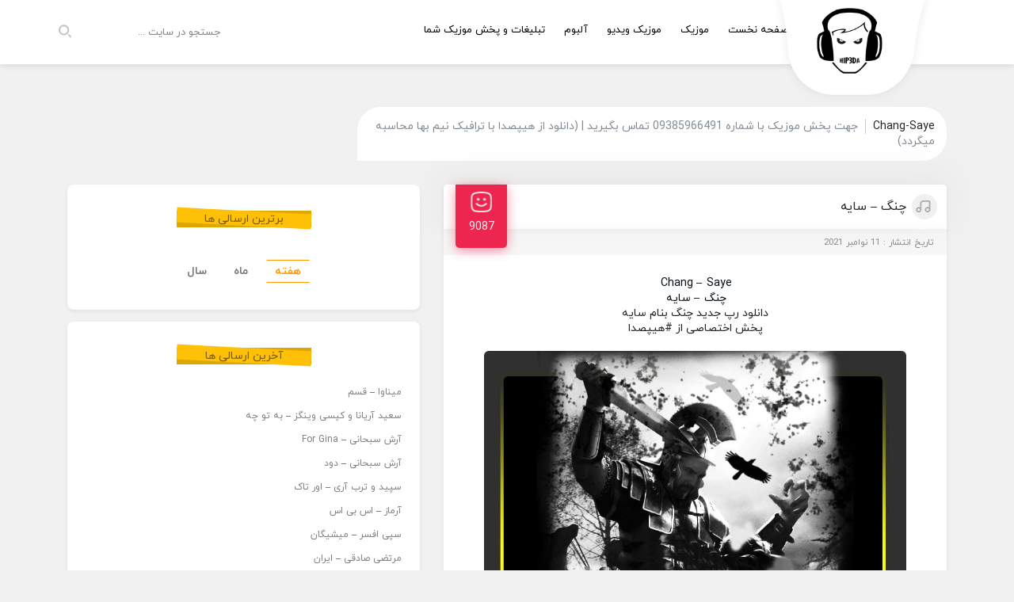

--- FILE ---
content_type: text/html; charset=UTF-8
request_url: https://hip3da.ir/tag/chang-saye/
body_size: 9810
content:
<!DOCTYPE html>
<html xmlns="http://www.w3.org/1999/xhtml" lang="fa" dir="rtl">
	<head>		
		<meta name='robots' content='index, follow, max-image-preview:large, max-snippet:-1, max-video-preview:-1' />

	<!-- This site is optimized with the Yoast SEO plugin v26.8 - https://yoast.com/product/yoast-seo-wordpress/ -->
	<link rel="canonical" href="https://hip3da.ir/tag/chang-saye/" />
	<meta property="og:locale" content="fa_IR" />
	<meta property="og:type" content="article" />
	<meta property="og:title" content="بایگانی‌های Chang-Saye - هیپصدا | Hip3da | هیپ صدا" />
	<meta property="og:url" content="https://hip3da.ir/tag/chang-saye/" />
	<meta property="og:site_name" content="هیپصدا | Hip3da | هیپ صدا" />
	<meta name="twitter:card" content="summary_large_image" />
	<script type="application/ld+json" class="yoast-schema-graph">{"@context":"https://schema.org","@graph":[{"@type":"CollectionPage","@id":"https://hip3da.ir/tag/chang-saye/","url":"https://hip3da.ir/tag/chang-saye/","name":"بایگانی‌های Chang-Saye - هیپصدا | Hip3da | هیپ صدا","isPartOf":{"@id":"https://hip3da.ir/#website"},"primaryImageOfPage":{"@id":"https://hip3da.ir/tag/chang-saye/#primaryimage"},"image":{"@id":"https://hip3da.ir/tag/chang-saye/#primaryimage"},"thumbnailUrl":"https://hip3da.ir/wp-content/uploads/2021/11/Chang – Saye.jpg","breadcrumb":{"@id":"https://hip3da.ir/tag/chang-saye/#breadcrumb"},"inLanguage":"fa-IR"},{"@type":"ImageObject","inLanguage":"fa-IR","@id":"https://hip3da.ir/tag/chang-saye/#primaryimage","url":"https://hip3da.ir/wp-content/uploads/2021/11/Chang – Saye.jpg","contentUrl":"https://hip3da.ir/wp-content/uploads/2021/11/Chang – Saye.jpg","width":800,"height":800},{"@type":"BreadcrumbList","@id":"https://hip3da.ir/tag/chang-saye/#breadcrumb","itemListElement":[{"@type":"ListItem","position":1,"name":"خانه","item":"https://hip3da.ir/"},{"@type":"ListItem","position":2,"name":"Chang-Saye"}]},{"@type":"WebSite","@id":"https://hip3da.ir/#website","url":"https://hip3da.ir/","name":"هیپصدا | Hip3da | هیپ صدا","description":"Hip3da-هیپصدا | HIPSEDA | دانلود رپ جدید | دانلود موزیک هیپ هاپ","publisher":{"@id":"https://hip3da.ir/#organization"},"potentialAction":[{"@type":"SearchAction","target":{"@type":"EntryPoint","urlTemplate":"https://hip3da.ir/?s={search_term_string}"},"query-input":{"@type":"PropertyValueSpecification","valueRequired":true,"valueName":"search_term_string"}}],"inLanguage":"fa-IR"},{"@type":"Organization","@id":"https://hip3da.ir/#organization","name":"Hip3da-هیپصدا","url":"https://hip3da.ir/","logo":{"@type":"ImageObject","inLanguage":"fa-IR","@id":"https://hip3da.ir/#/schema/logo/image/","url":"https://hip3da.ir/wp-content/uploads/2020/09/hipppppppp.png","contentUrl":"https://hip3da.ir/wp-content/uploads/2020/09/hipppppppp.png","width":1000,"height":1000,"caption":"Hip3da-هیپصدا"},"image":{"@id":"https://hip3da.ir/#/schema/logo/image/"}}]}</script>
	<!-- / Yoast SEO plugin. -->


<link rel="alternate" type="application/rss+xml" title="هیپصدا | Hip3da | هیپ صدا &raquo; Chang-Saye خوراک برچسب" href="https://hip3da.ir/tag/chang-saye/feed/" />
<style id='wp-img-auto-sizes-contain-inline-css' type='text/css'>
img:is([sizes=auto i],[sizes^="auto," i]){contain-intrinsic-size:3000px 1500px}
/*# sourceURL=wp-img-auto-sizes-contain-inline-css */
</style>
<style id='wp-emoji-styles-inline-css' type='text/css'>

	img.wp-smiley, img.emoji {
		display: inline !important;
		border: none !important;
		box-shadow: none !important;
		height: 1em !important;
		width: 1em !important;
		margin: 0 0.07em !important;
		vertical-align: -0.1em !important;
		background: none !important;
		padding: 0 !important;
	}
/*# sourceURL=wp-emoji-styles-inline-css */
</style>
<style id='wp-block-library-inline-css' type='text/css'>
:root{--wp-block-synced-color:#7a00df;--wp-block-synced-color--rgb:122,0,223;--wp-bound-block-color:var(--wp-block-synced-color);--wp-editor-canvas-background:#ddd;--wp-admin-theme-color:#007cba;--wp-admin-theme-color--rgb:0,124,186;--wp-admin-theme-color-darker-10:#006ba1;--wp-admin-theme-color-darker-10--rgb:0,107,160.5;--wp-admin-theme-color-darker-20:#005a87;--wp-admin-theme-color-darker-20--rgb:0,90,135;--wp-admin-border-width-focus:2px}@media (min-resolution:192dpi){:root{--wp-admin-border-width-focus:1.5px}}.wp-element-button{cursor:pointer}:root .has-very-light-gray-background-color{background-color:#eee}:root .has-very-dark-gray-background-color{background-color:#313131}:root .has-very-light-gray-color{color:#eee}:root .has-very-dark-gray-color{color:#313131}:root .has-vivid-green-cyan-to-vivid-cyan-blue-gradient-background{background:linear-gradient(135deg,#00d084,#0693e3)}:root .has-purple-crush-gradient-background{background:linear-gradient(135deg,#34e2e4,#4721fb 50%,#ab1dfe)}:root .has-hazy-dawn-gradient-background{background:linear-gradient(135deg,#faaca8,#dad0ec)}:root .has-subdued-olive-gradient-background{background:linear-gradient(135deg,#fafae1,#67a671)}:root .has-atomic-cream-gradient-background{background:linear-gradient(135deg,#fdd79a,#004a59)}:root .has-nightshade-gradient-background{background:linear-gradient(135deg,#330968,#31cdcf)}:root .has-midnight-gradient-background{background:linear-gradient(135deg,#020381,#2874fc)}:root{--wp--preset--font-size--normal:16px;--wp--preset--font-size--huge:42px}.has-regular-font-size{font-size:1em}.has-larger-font-size{font-size:2.625em}.has-normal-font-size{font-size:var(--wp--preset--font-size--normal)}.has-huge-font-size{font-size:var(--wp--preset--font-size--huge)}.has-text-align-center{text-align:center}.has-text-align-left{text-align:left}.has-text-align-right{text-align:right}.has-fit-text{white-space:nowrap!important}#end-resizable-editor-section{display:none}.aligncenter{clear:both}.items-justified-left{justify-content:flex-start}.items-justified-center{justify-content:center}.items-justified-right{justify-content:flex-end}.items-justified-space-between{justify-content:space-between}.screen-reader-text{border:0;clip-path:inset(50%);height:1px;margin:-1px;overflow:hidden;padding:0;position:absolute;width:1px;word-wrap:normal!important}.screen-reader-text:focus{background-color:#ddd;clip-path:none;color:#444;display:block;font-size:1em;height:auto;left:5px;line-height:normal;padding:15px 23px 14px;text-decoration:none;top:5px;width:auto;z-index:100000}html :where(.has-border-color){border-style:solid}html :where([style*=border-top-color]){border-top-style:solid}html :where([style*=border-right-color]){border-right-style:solid}html :where([style*=border-bottom-color]){border-bottom-style:solid}html :where([style*=border-left-color]){border-left-style:solid}html :where([style*=border-width]){border-style:solid}html :where([style*=border-top-width]){border-top-style:solid}html :where([style*=border-right-width]){border-right-style:solid}html :where([style*=border-bottom-width]){border-bottom-style:solid}html :where([style*=border-left-width]){border-left-style:solid}html :where(img[class*=wp-image-]){height:auto;max-width:100%}:where(figure){margin:0 0 1em}html :where(.is-position-sticky){--wp-admin--admin-bar--position-offset:var(--wp-admin--admin-bar--height,0px)}@media screen and (max-width:600px){html :where(.is-position-sticky){--wp-admin--admin-bar--position-offset:0px}}

/*# sourceURL=wp-block-library-inline-css */
</style><style id='global-styles-inline-css' type='text/css'>
:root{--wp--preset--aspect-ratio--square: 1;--wp--preset--aspect-ratio--4-3: 4/3;--wp--preset--aspect-ratio--3-4: 3/4;--wp--preset--aspect-ratio--3-2: 3/2;--wp--preset--aspect-ratio--2-3: 2/3;--wp--preset--aspect-ratio--16-9: 16/9;--wp--preset--aspect-ratio--9-16: 9/16;--wp--preset--color--black: #000000;--wp--preset--color--cyan-bluish-gray: #abb8c3;--wp--preset--color--white: #ffffff;--wp--preset--color--pale-pink: #f78da7;--wp--preset--color--vivid-red: #cf2e2e;--wp--preset--color--luminous-vivid-orange: #ff6900;--wp--preset--color--luminous-vivid-amber: #fcb900;--wp--preset--color--light-green-cyan: #7bdcb5;--wp--preset--color--vivid-green-cyan: #00d084;--wp--preset--color--pale-cyan-blue: #8ed1fc;--wp--preset--color--vivid-cyan-blue: #0693e3;--wp--preset--color--vivid-purple: #9b51e0;--wp--preset--gradient--vivid-cyan-blue-to-vivid-purple: linear-gradient(135deg,rgb(6,147,227) 0%,rgb(155,81,224) 100%);--wp--preset--gradient--light-green-cyan-to-vivid-green-cyan: linear-gradient(135deg,rgb(122,220,180) 0%,rgb(0,208,130) 100%);--wp--preset--gradient--luminous-vivid-amber-to-luminous-vivid-orange: linear-gradient(135deg,rgb(252,185,0) 0%,rgb(255,105,0) 100%);--wp--preset--gradient--luminous-vivid-orange-to-vivid-red: linear-gradient(135deg,rgb(255,105,0) 0%,rgb(207,46,46) 100%);--wp--preset--gradient--very-light-gray-to-cyan-bluish-gray: linear-gradient(135deg,rgb(238,238,238) 0%,rgb(169,184,195) 100%);--wp--preset--gradient--cool-to-warm-spectrum: linear-gradient(135deg,rgb(74,234,220) 0%,rgb(151,120,209) 20%,rgb(207,42,186) 40%,rgb(238,44,130) 60%,rgb(251,105,98) 80%,rgb(254,248,76) 100%);--wp--preset--gradient--blush-light-purple: linear-gradient(135deg,rgb(255,206,236) 0%,rgb(152,150,240) 100%);--wp--preset--gradient--blush-bordeaux: linear-gradient(135deg,rgb(254,205,165) 0%,rgb(254,45,45) 50%,rgb(107,0,62) 100%);--wp--preset--gradient--luminous-dusk: linear-gradient(135deg,rgb(255,203,112) 0%,rgb(199,81,192) 50%,rgb(65,88,208) 100%);--wp--preset--gradient--pale-ocean: linear-gradient(135deg,rgb(255,245,203) 0%,rgb(182,227,212) 50%,rgb(51,167,181) 100%);--wp--preset--gradient--electric-grass: linear-gradient(135deg,rgb(202,248,128) 0%,rgb(113,206,126) 100%);--wp--preset--gradient--midnight: linear-gradient(135deg,rgb(2,3,129) 0%,rgb(40,116,252) 100%);--wp--preset--font-size--small: 13px;--wp--preset--font-size--medium: 20px;--wp--preset--font-size--large: 36px;--wp--preset--font-size--x-large: 42px;--wp--preset--spacing--20: 0.44rem;--wp--preset--spacing--30: 0.67rem;--wp--preset--spacing--40: 1rem;--wp--preset--spacing--50: 1.5rem;--wp--preset--spacing--60: 2.25rem;--wp--preset--spacing--70: 3.38rem;--wp--preset--spacing--80: 5.06rem;--wp--preset--shadow--natural: 6px 6px 9px rgba(0, 0, 0, 0.2);--wp--preset--shadow--deep: 12px 12px 50px rgba(0, 0, 0, 0.4);--wp--preset--shadow--sharp: 6px 6px 0px rgba(0, 0, 0, 0.2);--wp--preset--shadow--outlined: 6px 6px 0px -3px rgb(255, 255, 255), 6px 6px rgb(0, 0, 0);--wp--preset--shadow--crisp: 6px 6px 0px rgb(0, 0, 0);}:where(.is-layout-flex){gap: 0.5em;}:where(.is-layout-grid){gap: 0.5em;}body .is-layout-flex{display: flex;}.is-layout-flex{flex-wrap: wrap;align-items: center;}.is-layout-flex > :is(*, div){margin: 0;}body .is-layout-grid{display: grid;}.is-layout-grid > :is(*, div){margin: 0;}:where(.wp-block-columns.is-layout-flex){gap: 2em;}:where(.wp-block-columns.is-layout-grid){gap: 2em;}:where(.wp-block-post-template.is-layout-flex){gap: 1.25em;}:where(.wp-block-post-template.is-layout-grid){gap: 1.25em;}.has-black-color{color: var(--wp--preset--color--black) !important;}.has-cyan-bluish-gray-color{color: var(--wp--preset--color--cyan-bluish-gray) !important;}.has-white-color{color: var(--wp--preset--color--white) !important;}.has-pale-pink-color{color: var(--wp--preset--color--pale-pink) !important;}.has-vivid-red-color{color: var(--wp--preset--color--vivid-red) !important;}.has-luminous-vivid-orange-color{color: var(--wp--preset--color--luminous-vivid-orange) !important;}.has-luminous-vivid-amber-color{color: var(--wp--preset--color--luminous-vivid-amber) !important;}.has-light-green-cyan-color{color: var(--wp--preset--color--light-green-cyan) !important;}.has-vivid-green-cyan-color{color: var(--wp--preset--color--vivid-green-cyan) !important;}.has-pale-cyan-blue-color{color: var(--wp--preset--color--pale-cyan-blue) !important;}.has-vivid-cyan-blue-color{color: var(--wp--preset--color--vivid-cyan-blue) !important;}.has-vivid-purple-color{color: var(--wp--preset--color--vivid-purple) !important;}.has-black-background-color{background-color: var(--wp--preset--color--black) !important;}.has-cyan-bluish-gray-background-color{background-color: var(--wp--preset--color--cyan-bluish-gray) !important;}.has-white-background-color{background-color: var(--wp--preset--color--white) !important;}.has-pale-pink-background-color{background-color: var(--wp--preset--color--pale-pink) !important;}.has-vivid-red-background-color{background-color: var(--wp--preset--color--vivid-red) !important;}.has-luminous-vivid-orange-background-color{background-color: var(--wp--preset--color--luminous-vivid-orange) !important;}.has-luminous-vivid-amber-background-color{background-color: var(--wp--preset--color--luminous-vivid-amber) !important;}.has-light-green-cyan-background-color{background-color: var(--wp--preset--color--light-green-cyan) !important;}.has-vivid-green-cyan-background-color{background-color: var(--wp--preset--color--vivid-green-cyan) !important;}.has-pale-cyan-blue-background-color{background-color: var(--wp--preset--color--pale-cyan-blue) !important;}.has-vivid-cyan-blue-background-color{background-color: var(--wp--preset--color--vivid-cyan-blue) !important;}.has-vivid-purple-background-color{background-color: var(--wp--preset--color--vivid-purple) !important;}.has-black-border-color{border-color: var(--wp--preset--color--black) !important;}.has-cyan-bluish-gray-border-color{border-color: var(--wp--preset--color--cyan-bluish-gray) !important;}.has-white-border-color{border-color: var(--wp--preset--color--white) !important;}.has-pale-pink-border-color{border-color: var(--wp--preset--color--pale-pink) !important;}.has-vivid-red-border-color{border-color: var(--wp--preset--color--vivid-red) !important;}.has-luminous-vivid-orange-border-color{border-color: var(--wp--preset--color--luminous-vivid-orange) !important;}.has-luminous-vivid-amber-border-color{border-color: var(--wp--preset--color--luminous-vivid-amber) !important;}.has-light-green-cyan-border-color{border-color: var(--wp--preset--color--light-green-cyan) !important;}.has-vivid-green-cyan-border-color{border-color: var(--wp--preset--color--vivid-green-cyan) !important;}.has-pale-cyan-blue-border-color{border-color: var(--wp--preset--color--pale-cyan-blue) !important;}.has-vivid-cyan-blue-border-color{border-color: var(--wp--preset--color--vivid-cyan-blue) !important;}.has-vivid-purple-border-color{border-color: var(--wp--preset--color--vivid-purple) !important;}.has-vivid-cyan-blue-to-vivid-purple-gradient-background{background: var(--wp--preset--gradient--vivid-cyan-blue-to-vivid-purple) !important;}.has-light-green-cyan-to-vivid-green-cyan-gradient-background{background: var(--wp--preset--gradient--light-green-cyan-to-vivid-green-cyan) !important;}.has-luminous-vivid-amber-to-luminous-vivid-orange-gradient-background{background: var(--wp--preset--gradient--luminous-vivid-amber-to-luminous-vivid-orange) !important;}.has-luminous-vivid-orange-to-vivid-red-gradient-background{background: var(--wp--preset--gradient--luminous-vivid-orange-to-vivid-red) !important;}.has-very-light-gray-to-cyan-bluish-gray-gradient-background{background: var(--wp--preset--gradient--very-light-gray-to-cyan-bluish-gray) !important;}.has-cool-to-warm-spectrum-gradient-background{background: var(--wp--preset--gradient--cool-to-warm-spectrum) !important;}.has-blush-light-purple-gradient-background{background: var(--wp--preset--gradient--blush-light-purple) !important;}.has-blush-bordeaux-gradient-background{background: var(--wp--preset--gradient--blush-bordeaux) !important;}.has-luminous-dusk-gradient-background{background: var(--wp--preset--gradient--luminous-dusk) !important;}.has-pale-ocean-gradient-background{background: var(--wp--preset--gradient--pale-ocean) !important;}.has-electric-grass-gradient-background{background: var(--wp--preset--gradient--electric-grass) !important;}.has-midnight-gradient-background{background: var(--wp--preset--gradient--midnight) !important;}.has-small-font-size{font-size: var(--wp--preset--font-size--small) !important;}.has-medium-font-size{font-size: var(--wp--preset--font-size--medium) !important;}.has-large-font-size{font-size: var(--wp--preset--font-size--large) !important;}.has-x-large-font-size{font-size: var(--wp--preset--font-size--x-large) !important;}
/*# sourceURL=global-styles-inline-css */
</style>

<style id='classic-theme-styles-inline-css' type='text/css'>
/*! This file is auto-generated */
.wp-block-button__link{color:#fff;background-color:#32373c;border-radius:9999px;box-shadow:none;text-decoration:none;padding:calc(.667em + 2px) calc(1.333em + 2px);font-size:1.125em}.wp-block-file__button{background:#32373c;color:#fff;text-decoration:none}
/*# sourceURL=/wp-includes/css/classic-themes.min.css */
</style>
<link rel="https://api.w.org/" href="https://hip3da.ir/wp-json/" /><link rel="alternate" title="JSON" type="application/json" href="https://hip3da.ir/wp-json/wp/v2/tags/5178" /><link rel="EditURI" type="application/rsd+xml" title="RSD" href="https://hip3da.ir/xmlrpc.php?rsd" />
<meta name="generator" content="WordPress 6.9" />
<link rel="icon" href="https://hip3da.ir/wp-content/uploads/2020/09/cropped-hipppppppp-32x32.png" sizes="32x32" />
<link rel="icon" href="https://hip3da.ir/wp-content/uploads/2020/09/cropped-hipppppppp-192x192.png" sizes="192x192" />
<link rel="apple-touch-icon" href="https://hip3da.ir/wp-content/uploads/2020/09/cropped-hipppppppp-180x180.png" />
<meta name="msapplication-TileImage" content="https://hip3da.ir/wp-content/uploads/2020/09/cropped-hipppppppp-270x270.png" />
		<title>هیپصدا | Hip3da | هیپ صدا بایگانی‌های Chang-Saye - هیپصدا | Hip3da | هیپ صدا</title>
		<meta http-equiv="Content-Type" content="text/html; charset=utf-8"/>
		<meta http-equiv="X-UA-Compatible" content="IE=edge">
		<meta name="viewport" content="width=device-width, initial-scale=1">
		<link rel="stylesheet" type="text/css" href="https://hip3da.ir/wp-content/themes/Melotheme-Codein/css/bootstrap.css" >
		<link rel="stylesheet" type="text/css" href="https://hip3da.ir/wp-content/themes/Melotheme-Codein/style.css" >
		<link rel="stylesheet" type="text/css" href="https://hip3da.ir/wp-content/themes/Melotheme-Codein/resize.css">
		<script src="https://hip3da.ir/wp-content/themes/Melotheme-Codein/js/jquery.min.js"></script>
		<script src="https://hip3da.ir/wp-content/themes/Melotheme-Codein/js/page.js"></script>
		<script src="https://hip3da.ir/wp-content/themes/Melotheme-Codein/js/player.js"></script>
				<script>
		var slider = 'active';
		</script>
				<link rel="stylesheet" type="text/css" href="https://hip3da.ir/wp-content/themes/Melotheme-Codein/css/owl.carousel.min.css">
		<script src="https://hip3da.ir/wp-content/themes/Melotheme-Codein/js/owl.carousel.min.js"></script>
				<script>ajax_url = 'https://hip3da.ir/wp-admin/admin-ajax.php'</script>
						<link rel="icon" href="https://hip3da.ir/wp-content/uploads/2020/09/hipppppppp.png" sizes="16x16">
				<meta name="theme-color" content="#f6c358" />
				<meta name="robots" content="index, follow">
			</head>
	<body data-rsssl=1>
				<header class="topheader">
			<div class="container flex">
				<div class="menu">
					<nav>
						<ul>
						<li id="menu-item-201" class="menu-item menu-item-type-custom menu-item-object-custom menu-item-home menu-item-201"><a href="https://hip3da.ir">صفحه نخست</a></li>
<li id="menu-item-199" class="menu-item menu-item-type-taxonomy menu-item-object-category menu-item-199"><a href="https://hip3da.ir/category/music/">موزیک</a></li>
<li id="menu-item-200" class="menu-item menu-item-type-taxonomy menu-item-object-category menu-item-200"><a href="https://hip3da.ir/category/video/">موزیک ویدیو</a></li>
<li id="menu-item-198" class="menu-item menu-item-type-taxonomy menu-item-object-category menu-item-198"><a href="https://hip3da.ir/category/album/">آلبوم</a></li>
<li id="menu-item-4557" class="menu-item menu-item-type-post_type menu-item-object-page menu-item-4557"><a href="https://hip3da.ir/%d8%aa%d8%a8%d9%84%db%8c%d8%ba%d8%a7%d8%aa-%d9%88-%d9%be%d8%ae%d8%b4-%d9%85%d9%88%d8%b2%db%8c%da%a9-%d8%b4%d9%85%d8%a7/">تبلیغات و پخش موزیک شما</a></li>
						</ul>
					</nav>
				</div>
				<a href="https://hip3da.ir" title="Hip3da - هیپصدا" rel="home" class="logo">
								<img src="https://hip3da.ir/wp-content/uploads/2020/09/hipppppppp.png" alt="Hip3da - هیپصدا">
								</a>
				<div class="search_dlapp">
					<form method="get" action="https://hip3da.ir">
						<input type="text" name="s" id="s" placeholder="جستجو در سایت ...">
						<button></button>
					</form>
				</div>
			</div>
		</header>
				<div class="law">
			<div class="container flex">
				<div class="ir">
					<h1>Chang-Saye</h1>					<span>
					جهت پخش موزیک با شماره 09385966491 تماس بگیرید | (دانلود از هیپصدا با ترافیک نیم بها محاسبه میگردد)					</span>
				</div>
							</div>
		</div><div class="content">
	<div class="container">
		<div class="row">
			<div class="col-md-7">
				<div class="big_post">
	<div class="title">
		<h2><a href="https://hip3da.ir/%d8%a2%d9%87%d9%86%da%af-%da%86%d9%86%da%af-%d8%b3%d8%a7%db%8c%d9%87/" title="چنگ &#8211; سایه">چنگ &#8211; سایه</a></h2>
		<div class="like " data-id="1723" data-type="like">
			<span class="counter">9087</span>
		</div>
	</div>
	<div class="shadow"></div>
	<small class="date">تاریخ انتشار : 11 نوامبر 2021</small>
	<div class="content_post">
		<div class="name_pst">
			<p style="text-align:center">
<a href="https://hip3da.ir/tag/Chang">Chang</a> &#8211; <a href="https://hip3da.ir/tag/Saye">Saye</a><br />
<a href="https://hip3da.ir/tag/چنگ">چنگ</a> &#8211; <a href="https://hip3da.ir/tag/سایه">سایه</a><br />
دانلود رپ جدید چنگ بنام سایه<br />
پخش اختصاصی از #هیپصدا<br />
<br />
<img decoding="async" src="https://hip3da.ir/wp-content/uploads/2021/11/Chang – Saye.jpg"></p>
		</div>
		<div class="foot_post">
			<div class="infos">
				<span class="file"><a href="https://hip3da.ir/category/music/" rel="category tag">موزیک</a></span>
				<span class="cmm">بدون نظر</span>
				<span class="view">174,717 دانلود</span>
			</div>
			<a class="more" href="https://hip3da.ir/%d8%a2%d9%87%d9%86%da%af-%da%86%d9%86%da%af-%d8%b3%d8%a7%db%8c%d9%87/" title="چنگ &#8211; سایه">ادامه و دانلود ...</a>
		</div>
	</div>
</div>			</div>
			<div class="col-md-5">
				<aside><h6 class="title bg_title"><span class="text">برترین ارسالی ها</span></h6><div class="tab">
<div class="tabs">
	<a class="nav-link active" data-toggle="tab" href="#week" rel="nofollow">هفته</a>
	<a class="nav-link" data-toggle="tab" href="#month" rel="nofollow">ماه</a>
	<a class="nav-link" data-toggle="tab" href="#year" rel="nofollow">سال</a>
</div>
<div class="tab-content">
<ul class="tab-pane active" id="week">
</ul>
<ul class="tab-pane" id="month">
</ul>
<ul class="tab-pane" id="year">
		<li><a href="https://hip3da.ir/%d8%a2%d9%87%d9%86%da%af-%d8%aa%d9%86%d9%87%d8%a7-%d9%87%d8%af%d9%81/" title="تنها &#8211; هدف"><span class="number">1</span> تنها &#8211; هدف <span class="view">38,734 دانلود </span></a></li>
				<li><a href="https://hip3da.ir/%d8%a2%d9%87%d9%86%da%af-%d8%a8%db%8c%d8%a8%d8%a7%da%a9-%d9%82%d8%a7%d8%b3%d9%85-%d8%ac%d9%84%d8%b3/" title="بیباک &#8211; قاسم جلس"><span class="number">2</span> بیباک &#8211; قاسم جلس <span class="view">36,932 دانلود </span></a></li>
				<li><a href="https://hip3da.ir/%d8%a2%d9%84%d8%a8%d9%88%d9%85-%d9%85%da%a9%d8%b3%db%8c-%da%af%d9%86%da%af/" title="مکسی &#8211; گنگ"><span class="number">3</span> مکسی &#8211; گنگ <span class="view">36,564 دانلود </span></a></li>
				<li><a href="https://hip3da.ir/%d8%a2%d9%87%d9%86%da%af-%d9%85%db%8c%d9%84%d8%a7%d8%af-%d9%84%d8%b7%d9%81%db%8c-%da%af%d9%84-%d9%86%d8%a7%d8%b2%d9%85/" title="میلاد لطفی &#8211; گل نازم"><span class="number">4</span> میلاد لطفی &#8211; گل نازم <span class="view">35,909 دانلود </span></a></li>
				<li><a href="https://hip3da.ir/%d8%a2%d9%87%d9%86%da%af-%d8%a7%da%a9%d8%b3%d9%be%db%8c-%d8%b1%d9%88%d8%a7%d9%86%db%8c/" title="اکسپی &#8211; روانی"><span class="number">5</span> اکسپی &#8211; روانی <span class="view">35,363 دانلود </span></a></li>
				<li><a href="https://hip3da.ir/%d8%a2%d9%87%d9%86%da%af-%d8%b1%d8%a7%d8%b2-%d8%ac%d8%a7%db%8c%d8%b2%d9%87-%d8%a7%d8%b3%da%a9%d8%a7%d8%b1/" title="راز &#8211; جایزه اسکار"><span class="number">6</span> راز &#8211; جایزه اسکار <span class="view">30,879 دانلود </span></a></li>
				<li><a href="https://hip3da.ir/%d8%a2%d9%87%d9%86%da%af-%da%98%db%8c%d9%88%d8%a7%d8%b1-%db%8c%da%a9%db%8c-%d8%a8%d8%a7%db%8c%d8%af-%d8%a8%d8%a7%d8%b4%d9%87/" title="ژیوار &#8211; یکی باید باشه"><span class="number">7</span> ژیوار &#8211; یکی باید باشه <span class="view">29,720 دانلود </span></a></li>
				<li><a href="https://hip3da.ir/%d8%a2%d9%87%d9%86%da%af-%d9%82%d9%82%d9%86%d9%88%d8%b3-%d9%88-%d9%81%d9%88%d9%86%db%8c%da%a9%d8%b3-%d8%a8%db%8c%da%af%d9%88%d8%af%db%8c/" title="ققنوس و فونیکس &#8211; بیگودی"><span class="number">8</span> ققنوس و فونیکس &#8211; بیگودی <span class="view">29,232 دانلود </span></a></li>
				<li><a href="https://hip3da.ir/%d9%88%db%8c%d8%af%db%8c%d9%88-%d8%af%d9%84%d8%a7%d8%b1%d8%a7%d9%85-%d8%b2%d9%88%d8%a7%d8%b1%d9%87-%d8%a7%db%8c-%d8%af%db%8c%d8%af%d8%a7%d8%b1/" title="دلارام زواره ای &#8211; دیدار"><span class="number">9</span> دلارام زواره ای &#8211; دیدار <span class="view">28,788 دانلود </span></a></li>
				<li><a href="https://hip3da.ir/%d8%a2%d9%87%d9%86%da%af-%d8%a7%da%a9%d8%b3%d9%be%db%8c-%d8%b1%d9%81%db%8c%d9%82/" title="اکسپی &#8211; رفیق"><span class="number">10</span> اکسپی &#8211; رفیق <span class="view">28,216 دانلود </span></a></li>
		</ul>
</div>
</div>
</aside><aside><h6 class="title bg_title"><span class="text">آخرین ارسالی ها</span></h6><ul>
<li><a href="https://hip3da.ir/%d8%a2%d9%87%d9%86%da%af-%d9%85%db%8c%d9%86%d8%a7%d9%88%d8%a7-%d9%82%d8%b3%d9%85/" title="میناوا &#8211; قسم">میناوا &#8211; قسم</a></li><li><a href="https://hip3da.ir/%d8%a2%d9%87%d9%86%da%af-%d8%b3%d8%b9%db%8c%d8%af-%d8%a2%d8%b1%db%8c%d8%a7%d9%86%d8%a7-%d9%88-%da%a9%db%8c%d8%b3%db%8c-%d9%88%db%8c%d9%86%da%af%d8%b2-%d8%a8%d9%87-%d8%aa%d9%88-%da%86%d9%87/" title="سعید آریانا و کیسی وینگز &#8211; به تو چه">سعید آریانا و کیسی وینگز &#8211; به تو چه</a></li><li><a href="https://hip3da.ir/%d9%88%db%8c%d8%af%db%8c%d9%88-%d8%a2%d8%b1%d8%b4-%d8%b3%d8%a8%d8%ad%d8%a7%d9%86%db%8c-for-gina/" title="آرش سبحانی &#8211; For Gina">آرش سبحانی &#8211; For Gina</a></li><li><a href="https://hip3da.ir/%d8%a2%d9%87%d9%86%da%af-%d8%a2%d8%b1%d8%b4-%d8%b3%d8%a8%d8%ad%d8%a7%d9%86%db%8c-%d8%af%d9%88%d8%af/" title="آرش سبحانی &#8211; دود">آرش سبحانی &#8211; دود</a></li><li><a href="https://hip3da.ir/%d8%a2%d9%87%d9%86%da%af-%d8%b3%d9%be%db%8c%d8%af-%d9%88-%d8%aa%d8%b1%d8%a8-%d8%a2%d8%b1%db%8c-%d8%a7%d9%88%d8%b1-%d8%aa%d8%a7%da%a9/" title="سپید و ترب آری &#8211; اور تاک">سپید و ترب آری &#8211; اور تاک</a></li><li><a href="https://hip3da.ir/%d8%a2%d9%84%d8%a8%d9%88%d9%85-%d8%a2%d8%b1%d9%85%d8%a7%d8%b2-%d8%a7%d8%b3-%d8%a8%db%8c-%d8%a7%d8%b3/" title="آرماز &#8211; اس بی اس">آرماز &#8211; اس بی اس</a></li><li><a href="https://hip3da.ir/%d8%a2%d9%87%d9%86%da%af-%d8%b3%d9%be%db%8c-%d8%a7%d9%81%d8%b3%d8%b1-%d9%85%db%8c%d8%b4%db%8c%da%af%d8%a7%d9%86/" title="سپی افسر &#8211; میشیگان">سپی افسر &#8211; میشیگان</a></li><li><a href="https://hip3da.ir/%d8%a2%d9%87%d9%86%da%af-%d9%85%d8%b1%d8%aa%d8%b6%db%8c-%d8%b5%d8%a7%d8%af%d9%82%db%8c-%d8%a7%db%8c%d8%b1%d8%a7%d9%86/" title="مرتضی صادقی &#8211; ایران">مرتضی صادقی &#8211; ایران</a></li><li><a href="https://hip3da.ir/%d8%a2%d9%87%d9%86%da%af-%d9%be%d8%af%d8%b1%d8%a7%d9%85-%d8%b1%d8%a7%da%a9%d8%a8-%d8%ad%d9%88%d8%a7%d8%b3%d9%85-%d9%86%db%8c%d8%b3%d8%aa/" title="پدرام راکب &#8211; حواسم نیست">پدرام راکب &#8211; حواسم نیست</a></li><li><a href="https://hip3da.ir/%d8%a2%d9%87%d9%86%da%af-%d8%a7%da%a9%d8%b3%d9%be%db%8c-%d8%a7%d8%b3%da%a9%d9%88%d8%a7%d8%af/" title="اکسپی &#8211; اسکواد">اکسپی &#8211; اسکواد</a></li></ul>
</aside><div class="sidebar">
	<aside><h6 class="title bg_title"><span class="text">آخرین هنرمندان هیپ صدا</span></h6><ul class="artists">
		<li>
			<a href="https://hip3da.ir/artists/%d9%85%db%8c%d9%86%d8%a7%d9%88%d8%a7/" title="میناوا">
				میناوا			</a>
		</li>
		<li>
			<a href="https://hip3da.ir/artists/%d8%b3%d8%b9%db%8c%d8%af-%d8%a2%d8%b1%db%8c%d8%a7%d9%86%d8%a7-%d9%88-%da%a9%db%8c%d8%b3%db%8c-%d9%88%db%8c%d9%86%da%af%d8%b2/" title="سعید آریانا و کیسی وینگز">
				سعید آریانا و کیسی وینگز			</a>
		</li>
		<li>
			<a href="https://hip3da.ir/artists/%d8%a2%d8%b1%d8%b4-%d8%b3%d8%a8%d8%ad%d8%a7%d9%86%db%8c/" title="آرش سبحانی">
				آرش سبحانی			</a>
		</li>
		<li>
			<a href="https://hip3da.ir/artists/%d8%a2%d8%b1%d9%85%d8%a7%d8%b2/" title="آرماز">
				آرماز			</a>
		</li>
		<li>
			<a href="https://hip3da.ir/artists/%d9%85%d8%b1%d8%aa%d8%b6%db%8c-%d8%b5%d8%a7%d8%af%d9%82%db%8c/" title="مرتضی صادقی">
				مرتضی صادقی			</a>
		</li>
		<li>
			<a href="https://hip3da.ir/artists/%d9%be%d8%af%d8%b1%d8%a7%d9%85-%d8%b1%d8%a7%da%a9%d8%a8/" title="پدرام راکب">
				پدرام راکب			</a>
		</li>
		<li>
			<a href="https://hip3da.ir/artists/%db%8c%d8%a7%d8%b4%d8%a7%d8%b1/" title="یاشار">
				یاشار			</a>
		</li>
		<li>
			<a href="https://hip3da.ir/artists/%d8%b3%d8%b9%db%8c%d8%af-%d8%a2%d8%b1%db%8c%d8%a7%d9%86%d8%a7-%d9%88-%d8%a7%d9%85%db%8c%d8%b1-%d8%ae%d9%84%d9%88%d8%aa/" title="سعید آریانا و امیر خلوت">
				سعید آریانا و امیر خلوت 			</a>
		</li>
		<li>
			<a href="https://hip3da.ir/artists/%d8%b9%d8%a7%d8%b1%d8%b6-%d8%a7%db%8c%da%a9%d8%b3/" title="عارض ایکس">
				عارض ایکس			</a>
		</li>
		<li>
			<a href="https://hip3da.ir/artists/%d8%b9%d9%84%db%8c-%db%8c%d8%a7%d8%b3%db%8c%d9%86%db%8c/" title="علی یاسینی">
				علی یاسینی			</a>
		</li>
</ul>
</aside><aside><h6 class="title bg_title"><span class="text">اتفاقی</span></h6><ul>
<li><a href="https://hip3da.ir/%d8%a2%d9%87%d9%86%da%af-%d8%a7%d9%8e%d9%85%d9%88%d8%b1-%d8%af%d9%88%d8%b1%db%8c/" title="اَمور &#8211; دوری">اَمور &#8211; دوری</a></li><li><a href="https://hip3da.ir/%d8%a2%d9%87%d9%86%da%af-%d8%b3%d9%87%d8%b1%d8%a7%d8%a8-%d8%a7%d9%85-%d8%ac%db%8c-9-%d9%85%db%8c%d9%84%db%8c-%d9%85%d8%aa%d8%b1%db%8c/" title="سهراب ام جی &#8211; 9 میلی متری">سهراب ام جی &#8211; 9 میلی متری</a></li><li><a href="https://hip3da.ir/%d8%a2%d9%87%d9%86%da%af-%d9%85%d8%ac%d8%a7%d9%84-%d9%85%d9%81%d8%aa-%d8%a8%d8%b1%d8%a7/" title="مجال &#8211; مفت برا">مجال &#8211; مفت برا</a></li><li><a href="https://hip3da.ir/%d8%a2%d9%87%d9%86%da%af-%d8%a7%d8%b1%d9%88%db%8c%d9%86-%d8%b1%d9%81%db%8c%d9%82/" title="اروین &#8211; رفیق">اروین &#8211; رفیق</a></li><li><a href="https://hip3da.ir/%d8%a2%d9%87%d9%86%da%af-%d9%85%d9%86%d8%b5-%d9%88-%d8%ad%d8%b3%db%8c%d9%86-%d8%a2%d8%af%db%8c-%d9%87%d8%a7%d9%84%d9%88%d8%b3%db%8c%d9%86%d8%a7%d8%b3%db%8c%d9%88%d9%86/" title="منص و حسین آدی &#8211; هالوسیناسیون">منص و حسین آدی &#8211; هالوسیناسیون</a></li><li><a href="https://hip3da.ir/%d8%a2%d9%87%d9%86%da%af-%db%8c%d9%88%d8%b3%db%8c-%d8%b1%da%af/" title="یوسی &#8211; رگ">یوسی &#8211; رگ</a></li><li><a href="https://hip3da.ir/%d8%a2%d9%87%d9%86%da%af-%d8%b9%d9%84%db%8c-%d8%a7%d9%85-%d8%b3%db%8c-%d9%85%db%8c%d9%be%d8%b1%d9%87-%d8%aa%d8%b4%d8%aa%da%a9%d8%aa/" title="علی ام سی &#8211; میپره تشتکت">علی ام سی &#8211; میپره تشتکت</a></li><li><a href="https://hip3da.ir/%d8%a2%d9%87%d9%86%da%af-%d8%a7%d9%88%d8%b1%d8%b1%d9%be-%d9%88-%d9%87%db%8c%d8%b1%d9%88-%d9%88-%d9%85%d9%84%d8%a7%d9%86%d9%88-%d8%a7%d8%b5%d9%84-%da%a9%d8%a7%d8%b1%db%8c/" title="اوررپ و هیرو و ملانو &#8211; اصل کاری">اوررپ و هیرو و ملانو &#8211; اصل کاری</a></li><li><a href="https://hip3da.ir/%d8%a2%d9%87%d9%86%da%af-%d8%b1%d9%88%da%a9%db%8c-%d9%81%d8%b1%d9%82%d9%88-%d8%a8%d8%a8%db%8c%d9%86/" title="روکی &#8211; فرقو ببین">روکی &#8211; فرقو ببین</a></li><li><a href="https://hip3da.ir/%d8%a2%d9%87%d9%86%da%af-%d8%ad%d8%a7%da%a9%d9%85-%d9%85%d9%84%d9%88%d9%85-%d9%86%db%8c%d8%b3%d8%aa/" title="حاکم &#8211; ملوم نیست">حاکم &#8211; ملوم نیست</a></li></ul>
</aside></div>			</div>
		</div>
	</div>
</div>
<footer>
<div class="container">
	<div class="row">
		<div class="col-md-4">
			<div class="list">
				<div class="title">پیوندهای اصلی</div>
				<ul>
				<li class="menu-item menu-item-type-custom menu-item-object-custom menu-item-home menu-item-201"><a href="https://hip3da.ir">صفحه نخست</a></li>
<li class="menu-item menu-item-type-taxonomy menu-item-object-category menu-item-199"><a href="https://hip3da.ir/category/music/">موزیک</a></li>
<li class="menu-item menu-item-type-taxonomy menu-item-object-category menu-item-200"><a href="https://hip3da.ir/category/video/">موزیک ویدیو</a></li>
<li class="menu-item menu-item-type-taxonomy menu-item-object-category menu-item-198"><a href="https://hip3da.ir/category/album/">آلبوم</a></li>
<li class="menu-item menu-item-type-post_type menu-item-object-page menu-item-4557"><a href="https://hip3da.ir/%d8%aa%d8%a8%d9%84%db%8c%d8%ba%d8%a7%d8%aa-%d9%88-%d9%be%d8%ae%d8%b4-%d9%85%d9%88%d8%b2%db%8c%da%a9-%d8%b4%d9%85%d8%a7/">تبلیغات و پخش موزیک شما</a></li>
				</ul>
			</div>
		</div>
		<div class="col-md-4">
			<div class="list">
				<div class="title">آخرین ارسالی ها</div>
				<ul>
										<li><a href="https://hip3da.ir/%d8%a2%d9%87%d9%86%da%af-%d9%85%db%8c%d9%86%d8%a7%d9%88%d8%a7-%d9%82%d8%b3%d9%85/" title="میناوا &#8211; قسم">میناوا &#8211; قسم</a></li>
											<li><a href="https://hip3da.ir/%d8%a2%d9%87%d9%86%da%af-%d8%b3%d8%b9%db%8c%d8%af-%d8%a2%d8%b1%db%8c%d8%a7%d9%86%d8%a7-%d9%88-%da%a9%db%8c%d8%b3%db%8c-%d9%88%db%8c%d9%86%da%af%d8%b2-%d8%a8%d9%87-%d8%aa%d9%88-%da%86%d9%87/" title="سعید آریانا و کیسی وینگز &#8211; به تو چه">سعید آریانا و کیسی وینگز &#8211; به تو چه</a></li>
											<li><a href="https://hip3da.ir/%d9%88%db%8c%d8%af%db%8c%d9%88-%d8%a2%d8%b1%d8%b4-%d8%b3%d8%a8%d8%ad%d8%a7%d9%86%db%8c-for-gina/" title="آرش سبحانی &#8211; For Gina">آرش سبحانی &#8211; For Gina</a></li>
											<li><a href="https://hip3da.ir/%d8%a2%d9%87%d9%86%da%af-%d8%a2%d8%b1%d8%b4-%d8%b3%d8%a8%d8%ad%d8%a7%d9%86%db%8c-%d8%af%d9%88%d8%af/" title="آرش سبحانی &#8211; دود">آرش سبحانی &#8211; دود</a></li>
											<li><a href="https://hip3da.ir/%d8%a2%d9%87%d9%86%da%af-%d8%b3%d9%be%db%8c%d8%af-%d9%88-%d8%aa%d8%b1%d8%a8-%d8%a2%d8%b1%db%8c-%d8%a7%d9%88%d8%b1-%d8%aa%d8%a7%da%a9/" title="سپید و ترب آری &#8211; اور تاک">سپید و ترب آری &#8211; اور تاک</a></li>
											<li><a href="https://hip3da.ir/%d8%a2%d9%84%d8%a8%d9%88%d9%85-%d8%a2%d8%b1%d9%85%d8%a7%d8%b2-%d8%a7%d8%b3-%d8%a8%db%8c-%d8%a7%d8%b3/" title="آرماز &#8211; اس بی اس">آرماز &#8211; اس بی اس</a></li>
											<li><a href="https://hip3da.ir/%d8%a2%d9%87%d9%86%da%af-%d8%b3%d9%be%db%8c-%d8%a7%d9%81%d8%b3%d8%b1-%d9%85%db%8c%d8%b4%db%8c%da%af%d8%a7%d9%86/" title="سپی افسر &#8211; میشیگان">سپی افسر &#8211; میشیگان</a></li>
											<li><a href="https://hip3da.ir/%d8%a2%d9%87%d9%86%da%af-%d9%85%d8%b1%d8%aa%d8%b6%db%8c-%d8%b5%d8%a7%d8%af%d9%82%db%8c-%d8%a7%db%8c%d8%b1%d8%a7%d9%86/" title="مرتضی صادقی &#8211; ایران">مرتضی صادقی &#8211; ایران</a></li>
											<li><a href="https://hip3da.ir/%d8%a2%d9%87%d9%86%da%af-%d9%be%d8%af%d8%b1%d8%a7%d9%85-%d8%b1%d8%a7%da%a9%d8%a8-%d8%ad%d9%88%d8%a7%d8%b3%d9%85-%d9%86%db%8c%d8%b3%d8%aa/" title="پدرام راکب &#8211; حواسم نیست">پدرام راکب &#8211; حواسم نیست</a></li>
											<li><a href="https://hip3da.ir/%d8%a2%d9%87%d9%86%da%af-%d8%a7%da%a9%d8%b3%d9%be%db%8c-%d8%a7%d8%b3%da%a9%d9%88%d8%a7%d8%af/" title="اکسپی &#8211; اسکواد">اکسپی &#8211; اسکواد</a></li>
									</ul>
			</div>
		</div>
		<div class="col-md-4">
			<div class="list">
				<div class="title">راه های ارتباطی </div>
				<div class="icons">
										<div class="icon_bg phon_number">
						<span>09385966491</span> 
					</div>
										<div class="icon_bg email">
						<span>Hip3da@Gmail.Com</span>
					</div>
										<div class="social">
												
						<script type="text/javascript">;!(function(w,d) {'use strict';d.write('<div id="amarfa-stats-345" style="display: inline-block"></div>');d.write('<'+'sc'+'ript type="text/javasc'+'ri'+'pt" src="//amarfa.ir/stats/345.js" async><'+'/'+'scri'+'pt>');})(this,document);</script>
						
						<a href="https://hip3da.ir/feed/" title="Aparat" target="_blank" rel="nofollow" class="icon feed"></a>
					</div>
				</div>
			</div>
		</div>
	</div>
</div>
<div class="copyright">
	<div class="container">
		<span>طراحی و اجرا : </span> <a href="https://tablighchi.com" title="MelodyFa" rel="nofollow" target="_blank">تبلیغ چی</a>
		<p>
			دانلود موزیک رپ / رپ جدید / هیپ هاپ / دانلود هیپ هاپ فارسی / دانلود آهنگ جدید | رپ جدید | دانلود آهنگ رپ | سایت هیپصدا | Hip3Da | 		</p>
	</div>
</div>
</footer>
</body>
<script type="speculationrules">
{"prefetch":[{"source":"document","where":{"and":[{"href_matches":"/*"},{"not":{"href_matches":["/wp-*.php","/wp-admin/*","/wp-content/uploads/*","/wp-content/*","/wp-content/plugins/*","/wp-content/themes/Melotheme-Codein/*","/*\\?(.+)"]}},{"not":{"selector_matches":"a[rel~=\"nofollow\"]"}},{"not":{"selector_matches":".no-prefetch, .no-prefetch a"}}]},"eagerness":"conservative"}]}
</script>
<script id="wp-emoji-settings" type="application/json">
{"baseUrl":"https://s.w.org/images/core/emoji/17.0.2/72x72/","ext":".png","svgUrl":"https://s.w.org/images/core/emoji/17.0.2/svg/","svgExt":".svg","source":{"concatemoji":"https://hip3da.ir/wp-includes/js/wp-emoji-release.min.js?ver=6.9"}}
</script>
<script type="module">
/* <![CDATA[ */
/*! This file is auto-generated */
const a=JSON.parse(document.getElementById("wp-emoji-settings").textContent),o=(window._wpemojiSettings=a,"wpEmojiSettingsSupports"),s=["flag","emoji"];function i(e){try{var t={supportTests:e,timestamp:(new Date).valueOf()};sessionStorage.setItem(o,JSON.stringify(t))}catch(e){}}function c(e,t,n){e.clearRect(0,0,e.canvas.width,e.canvas.height),e.fillText(t,0,0);t=new Uint32Array(e.getImageData(0,0,e.canvas.width,e.canvas.height).data);e.clearRect(0,0,e.canvas.width,e.canvas.height),e.fillText(n,0,0);const a=new Uint32Array(e.getImageData(0,0,e.canvas.width,e.canvas.height).data);return t.every((e,t)=>e===a[t])}function p(e,t){e.clearRect(0,0,e.canvas.width,e.canvas.height),e.fillText(t,0,0);var n=e.getImageData(16,16,1,1);for(let e=0;e<n.data.length;e++)if(0!==n.data[e])return!1;return!0}function u(e,t,n,a){switch(t){case"flag":return n(e,"\ud83c\udff3\ufe0f\u200d\u26a7\ufe0f","\ud83c\udff3\ufe0f\u200b\u26a7\ufe0f")?!1:!n(e,"\ud83c\udde8\ud83c\uddf6","\ud83c\udde8\u200b\ud83c\uddf6")&&!n(e,"\ud83c\udff4\udb40\udc67\udb40\udc62\udb40\udc65\udb40\udc6e\udb40\udc67\udb40\udc7f","\ud83c\udff4\u200b\udb40\udc67\u200b\udb40\udc62\u200b\udb40\udc65\u200b\udb40\udc6e\u200b\udb40\udc67\u200b\udb40\udc7f");case"emoji":return!a(e,"\ud83e\u1fac8")}return!1}function f(e,t,n,a){let r;const o=(r="undefined"!=typeof WorkerGlobalScope&&self instanceof WorkerGlobalScope?new OffscreenCanvas(300,150):document.createElement("canvas")).getContext("2d",{willReadFrequently:!0}),s=(o.textBaseline="top",o.font="600 32px Arial",{});return e.forEach(e=>{s[e]=t(o,e,n,a)}),s}function r(e){var t=document.createElement("script");t.src=e,t.defer=!0,document.head.appendChild(t)}a.supports={everything:!0,everythingExceptFlag:!0},new Promise(t=>{let n=function(){try{var e=JSON.parse(sessionStorage.getItem(o));if("object"==typeof e&&"number"==typeof e.timestamp&&(new Date).valueOf()<e.timestamp+604800&&"object"==typeof e.supportTests)return e.supportTests}catch(e){}return null}();if(!n){if("undefined"!=typeof Worker&&"undefined"!=typeof OffscreenCanvas&&"undefined"!=typeof URL&&URL.createObjectURL&&"undefined"!=typeof Blob)try{var e="postMessage("+f.toString()+"("+[JSON.stringify(s),u.toString(),c.toString(),p.toString()].join(",")+"));",a=new Blob([e],{type:"text/javascript"});const r=new Worker(URL.createObjectURL(a),{name:"wpTestEmojiSupports"});return void(r.onmessage=e=>{i(n=e.data),r.terminate(),t(n)})}catch(e){}i(n=f(s,u,c,p))}t(n)}).then(e=>{for(const n in e)a.supports[n]=e[n],a.supports.everything=a.supports.everything&&a.supports[n],"flag"!==n&&(a.supports.everythingExceptFlag=a.supports.everythingExceptFlag&&a.supports[n]);var t;a.supports.everythingExceptFlag=a.supports.everythingExceptFlag&&!a.supports.flag,a.supports.everything||((t=a.source||{}).concatemoji?r(t.concatemoji):t.wpemoji&&t.twemoji&&(r(t.twemoji),r(t.wpemoji)))});
//# sourceURL=https://hip3da.ir/wp-includes/js/wp-emoji-loader.min.js
/* ]]> */
</script>
</html>

--- FILE ---
content_type: text/css
request_url: https://hip3da.ir/wp-content/themes/Melotheme-Codein/resize.css
body_size: 1533
content:
/*1024*/
@media(max-width:1024px) {
.topheader ul li a{
	padding:4px;
}
.topheader .search_dlapp a{
	padding: 10px 10px 10px 40px;
	font-size: 12px;
}
.topheader .search_dlapp a:before{
	top:5px;
}
.activity .box_active .artists .box_artist figure {
	width: 82px;	
}
.content .big_post .foot_post .infos span{
	padding-right: 25px;
	padding-left: 2px;
}
.content aside .post_film figure{
	width: 108px;
	height: 180px;
}
footer .list .social a {
	margin: 0 16px;
}
footer .list .apps {
	display: block;
}
footer .list .apps a.gply,footer .list .apps a.android{
	display:block;
	text-align: center;
	padding-left: 0;
	margin-bottom:5px;
}
footer .list a.android:before{
	right: 77%;
}
footer .list a.gply:before{
	right: 76%;
}
/*single*/
.content .big_post .content_post .tab a{
	padding:11px;
	font-size: 12px;
}
.content .big_post .content_post .tab .dl a{
	padding: 12px 20px;
	font-size:14px;
}
.online_play.single .icons{
	flex-wrap: wrap;
	justify-content: center;
}
.online_play.single .seek {
	width: 330px;
}
.online_play.single .icons .controler {
	order:1;
	margin-bottom: 10px;
}
.online_play.single .icons .tm_seek{
	order:2;
}
.online_play.single .icon {
	margin: 0 15px;
}
.content .big_post .content_post .foot_post .social .icon{
	margin: 0 15px;
}
}
/*992*/
@media(max-width:992px) {
.content .big_post .content_post .tab .tabs {
	overflow-x: scroll;
	overflow-y: hidden;
	white-space: nowrap;
}
.artist-archive .artist-post {
    width: 181px;
}
}
/*991*/
@media(max-width:991px) {

body {
	padding-top: 80px;
}
.content .big_post .title a, .content .big_post .title h1, .content .big_post .title h2, .content .big_post .title h3, .content .big_post .title h4, .content .big_post .title div {
	margin-right: 0;
}
.topheader {
	display: none;
}
.response_head {
	display: flex;
}
.response_head .imgs {
	padding: 0;
}
.law {
    margin-top: 0;
}
.law .flex {
	display: block;
	justify-content: space-between;
}
.law .ir {
	width: 100%;
	border-radius:30px;
	margin-bottom: 10px;
	text-align:center;
}
.law .social{
	width: 100%;
	margin: 0 auto;
	border-radius:30px;
	display: flex;
    justify-content: center;
}
.law .social a.icon {
	height: 27px;
}
.law .social span {
	margin-top: 2px;
}
.special .posts,.activity .box_active .artists,.content aside .post_film {
	display: block;
    overflow: scroll;
    white-space: nowrap;
}
.online_play .player .top {
	flex-wrap: wrap;
}
.activity .box_active .artists .box_artist {
    height: auto;
    display: inline-block;
}
.content aside .post_film figure {
	width: 118px;
	height:auto;
    display: inline-block;
}
.sidebar {
    flex-flow: column;
}
.sidebar aside {
	width: 100%;
}
.special .posts .post {
	margin-left: 10px;
	display: inline-block;
}
.online_play .player{
	display:block;
}
.online_play .icons{
	justify-content: center;
	width: 100%;
}
#wp_page_numbers ul {
	flex-wrap: wrap;
}
#wp_page_numbers ul li {
	width: 31%;
    text-align: center;
}
.content .big_post .foot_post{
	display:block;
	margin-top: 0px;
	margin-bottom: 15px;
}
.content .big_post .foot_post .infos{
	margin-bottom:15px;
}
.content aside .tab-content li a .view{
	display:none;
}
footer .list .title{
	padding: 20px;
	font-size: 14px;
}
footer .list .title:before{
	top: 24px;
}
footer .list .icon_bg span{
	padding: 0;
	font-size: 13px;
}
footer .list .icon_bg:before{
	top: 4px;
	right: -9px;
	background-color: transparent;
}
footer .list .social a {
	margin: 0 13px;
}
footer .list .apps a.gply, footer .list .apps a.android{
	text-align: right;
	padding-right: 24px;
}
.content .big_post .title a, .content .big_post .title h2, .content .big_post .title h3, .content .big_post .title h4 {
    font-size: 14px;
    margin-right: 0px;
    width: 72%;
    font-weight: bold;
}
.content .big_post .title:before {
	content:none;
}
.content .big_post .title .view {
	padding-top: 48px;
}
.content .big_post .title .view span:before {
	right: -6px;
}
.content .big_post .content_post {
	font-size:13px;
}
/*single*/
.content .big_post .content_post .tab .dl{
	display:block;
}
.content .big_post .content_post .tab .dl a{
	display:block;
	margin-bottom: 8px;
}
.online_play.single .seek {
	width: 210px;
}


}
/*768*/
@media(max-width:768px) {

.artist-archive .artist-post {
	width: 181px;
}
.online_play .icons .icon.volume,.online_play .volseek {
	display: none;
}
.table-responsive td,.table-responsive th {
	white-space: nowrap;
}
.content .big_post .content_post .tab .tab-pane .table td .icon {
	width: 100%;
    position: relative;
}
.content .big_post .content_post .tab .tab-pane .table td .icon.dwl:before {
	top: 10px;
	right:0;
}
.content .big_post .content_post .tab .tab-pane .table td .icon:before {
	top: 0;
    right: 8px;
}
.content .big_post .name_pst {
    padding: 10px 0;
}
/*single*/
.content .big_post .content_post .foot_post .social{
	justify-content:center;
}
.content .big_post .content_post .foot_post .social .icon {
	margin: 0 20px;
}
.content .big_post .foot_post .infos span {
	padding-right: 30px;
	padding-left: 0px;
}


}
/*767*/
@media(max-width:767px) {
footer .list .title{
	font-size:17px;
}
.artist-archive .artist-post {
    width: 156px;
}  
.content .big_post .content_post .tab .dl a {
    width: 100%;
}
footer .list .title:before {
	top: 27px;
}
footer .list .icon_bg span{
	font-size:18px;
}
footer .list .apps {
	display: flex;
	justify-content: space-around;
}
footer .list .apps a.gply, footer .list .apps a.android{
	padding-left:56px;
}
footer .list .social{
	justify-content:center;
}
}
/*575*/
@media(max-width:575px) {

}
/*425*/
@media(max-width:425px) {
.law .social {
	width: 100%;
}
.artist-archive .artist-post {
    width: 183px;
}

.owl-dots {
	display:none;
}
.owl-carousel .title .aritstname {
	font-size: 15px;
}
.owl-carousel .title .songname {
    font-size: 13px;
}
.content .big_post .content_post .tab .dl a {
	width: 100%;
}
.content .big_post .content_post {
    padding-bottom: 27px;
}
.content .big_post .title {
	padding: 16px 0px;
}
.content .big_post .title a, .content .big_post .title h1, .content .big_post .title h2, .content .big_post .title h3, .content .big_post .title h4, .content .big_post .title div {
	font-size: 15px;
	padding-right: 6px;
}
.content .big_post .content_post .name_pst a {
	border-bottom:0px;
	color: inherit;
}
.activity .box_active .title{
	display:block;
}
.activity .box_active .title span{
	display: block;
	margin-bottom: 15px;
}
.activity .box_active .title .archive{
	text-align: center;
	display: block;
}
.online_play .seek{
	width: 143px;
}
.online_play .icon{
	margin:0 5px;
} 
.online_play .icons .icon.play{
	height: 43px;
	margin-top: -13px;
	width: 43px;
}
footer .list .apps a.gply, footer .list .apps a.android {
	padding-left: 50px;
}
/*single*/
.content .big_post .content_post .tab a{
	padding:10px;
}
li.page_info {
    white-space: nowrap;
}

}
/*375*/
@media(max-width:375px) {
.artist-archive .artist-post {
	width: 157px;
}	
.content .big_post .foot_post .infos {
    display: block;
    overflow-y: scroll;
	white-space: nowrap;
}	
.content .big_post .foot_post .infos span {
    display: inline-block;
}
.law .social span {
	margin-left: 20px;
}
.special .title span.fa{
	font-size:18px;
}
.online_play .player .aks .name {
	margin: 20px 8px 0;
}
.online_play .player .aks .name h2{
	font-size: 13px;
}
.online_play .icons{
	flex-wrap: wrap;
}
.online_play .seek {
	width: 220px;
}
.online_play .icons .controler {
	order:1;
	margin-bottom: 10px;
}
.online_play .icons .tm_seek{
	order:2;
}
.online_play .icon {
	margin: 0 15px;
}
.online_play figure {
	width: 90px;
	height:auto;
}
.online_play .icons .icon.play {
    height: 50px;
    margin-top: -17px;
    width: 50px;
}
footer .list ul li a {
	font-size:13px;
}
.content .big_post .content_post{
	padding:20px;
}
.sidebar {
	display: block;
}
.sidebar aside {
	width: 100%;
	padding-top: 5px;
}
.content aside .post_film{
	display:block;
}
.content aside .post_film figure {
	width: 100%;
	height: 201px;
	margin: 0 auto;
	margin-bottom: 15px;
}
footer .list .apps{
	display:block;
}
footer .list .apps a.gply, footer .list .apps a.android {
	padding-left: 0;
	text-align: center;
	padding-right: 0;
}
footer .list a.gply:before ,footer .list a.android:before {
	right: 70%;
}
/*single*/

}
/*320*/
@media(max-width:320px) {
.law .social span ,.law .ir span{
	font-size:12px;
	margin-left: 0px;
}
.artist-archive .artist-post {
    width: 100%;
    margin: 0 0 12px;
    padding: 14px 0;
}
.online_play .player .aks {
	width:100%;
}
.owl-carousel .title {
	padding: 9px;
}
.law .social a.icon{
	padding: 4px 17px;
}
.activity .box_active .title span{
	font-size:13px;
}
.activity .box_active .title span:before{
	top:-6px;
}
.activity .box_active .artists .box_artist .img_name span{
	font-size:12px;
}
.online_play .player .aks {
	display: block;
}
.online_play figure{
	margin:0 auto;
}
.online_play .seek {
	width: 185px;
}
.content .big_post .foot_post .infos span{
	padding-left: 0;
}
footer .list a.gply:before, footer .list a.android:before {
	right: 73%;
}
/*single*/
.content .big_post .foot_post .infos span{
	padding-right: 23px;
}
.online_play.single .seek {
	width: 155px;
}
}

--- FILE ---
content_type: application/javascript
request_url: https://amarfa.ir/stats/345.js
body_size: 214
content:
var rnd=Math.round(Math.random()*50000), enc=function(s){return encodeURIComponent?encodeURIComponent(s):escape(s);}; var url="https://amarfa.ir/stat/345.jpg";url = url + "?height=" + screen.height + "&width=" + screen.width+"&r="+rnd+"&title=" + enc(document.title) + "&ref=" + enc(top.document.referrer) + "&url=" + enc(document.location.href); a = document.querySelector("#amarfa-stats-345");a.insertAdjacentHTML("beforeend","<a title='مشاهده جزئيات بازديد' target='_blank' href='https://amarfa.ir/viewstat/345'><img alt='امارفا - آمارگیر رایگان سایت' border='0' src='"+url+"' width='24' height='24'></a>");

